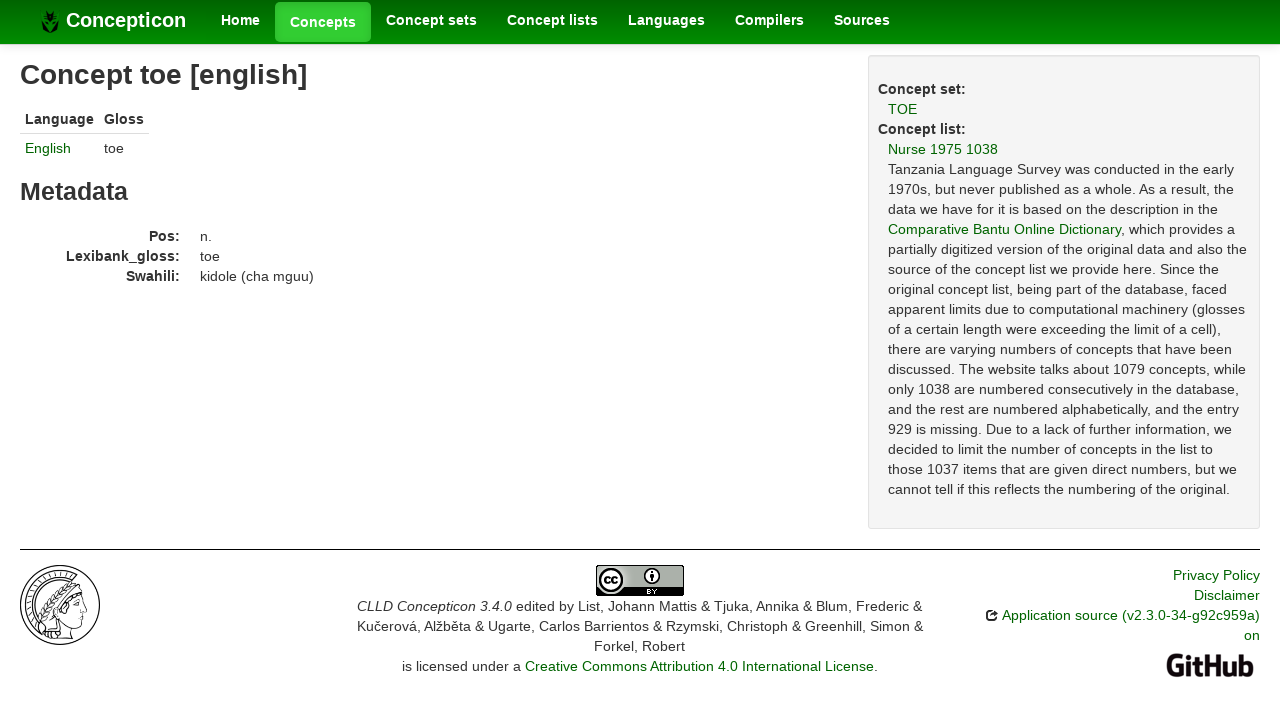

--- FILE ---
content_type: text/html; charset=utf-8
request_url: https://concepticon.clld.org/values/Nurse-1975-1038-742
body_size: 2982
content:
<!DOCTYPE html>
<html lang="en">
    
    
    <head>
        <meta charset="utf-8">
        <title>
            CLLD Concepticon 3.4.0 -
             
        </title>
        <meta name="viewport" content="width=device-width, initial-scale=1.0">
        <meta name="description" content="">
        <meta name="author" content="">
        <link rel="shortcut icon"
              href="https://concepticon.clld.org/static/favicon.png?v=e64095d1dd6352af14ca2389c623b252"
              type="image/x-icon" />

        <link href="https://concepticon.clld.org/clld-static/css/packed.d2e491b9.css" rel="stylesheet">

        <script src="https://concepticon.clld.org/clld-static/js/packed.74d7fd0e.js"></script>

        <link rel="unapi-server" type="application/xml" title="unAPI" href="https://concepticon.clld.org/unapi">
        <script src="https://concepticon.clld.org/_js"></script>
         
    </head>
    <body id="r-value">
        

        <div id="top" class="navbar navbar-static-top">
            <div class="navbar-inner">
                <div class="container-fluid">
                    <a class="btn btn-navbar" data-toggle="collapse" data-target=".nav-collapse">
                        <span class="icon-bar"></span>
                        <span class="icon-bar"></span>
                        <span class="icon-bar"></span>
                    </a>
                    
    <a class="brand" href="https://concepticon.clld.org/">
        <img width="20" height="20" src="https://concepticon.clld.org/static/favicon.png"/>
        Concepticon
    </a>

                    <div class="nav-collapse collapse">
                        <ul class="nav">
                        
                            <li id="menuitem_dataset" class="">
                                <a href="https://concepticon.clld.org/" title="Home">Home</a>
                            </li>
                        
                            <li id="menuitem_values" class="active">
                                <a href="https://concepticon.clld.org/values" title="Concepts">Concepts</a>
                            </li>
                        
                            <li id="menuitem_parameters" class="">
                                <a href="https://concepticon.clld.org/parameters" title="Concept sets">Concept sets</a>
                            </li>
                        
                            <li id="menuitem_contributions" class="">
                                <a href="https://concepticon.clld.org/contributions" title="Concept lists">Concept lists</a>
                            </li>
                        
                            <li id="menuitem_languages" class="">
                                <a href="https://concepticon.clld.org/languages" title="Languages">Languages</a>
                            </li>
                        
                            <li id="menuitem_contributors" class="">
                                <a href="https://concepticon.clld.org/contributors" title="Compilers">Compilers</a>
                            </li>
                        
                            <li id="menuitem_sources" class="">
                                <a href="https://concepticon.clld.org/sources" title="Sources">Sources</a>
                            </li>
                        </ul>
                    
                    </div><!--/.nav-collapse -->
                </div>
            </div>
        </div>

        <div class="container-fluid">
            <abbr class="unapi-id" title="https%3A%2F%2Fconcepticon.clld.org%2Fvalues%2FNurse-1975-1038-742"></abbr>
                <div class="row-fluid">
                    <div class="span8">
                    










<h2>Concept toe [english]</h2>

<table class="table table-condensed table-nonfluid">
    <thead>
    <tr>
        <th>Language</th>
        <th>Gloss</th>
    </tr>
    </thead>
    <tbody>
            <tr>
                <td><a class="Language" href="https://concepticon.clld.org/languages/english" title="English">English</a></td>
                <td>toe</td>
            </tr>
    </tbody>
</table>

    <h3>Metadata</h3>
    <dl class="dl-horizontal">
        <dt>Pos:</dt>
        <dd>
       n.
        </dd>
        <dt>Lexibank_gloss:</dt>
        <dd>
       toe
        </dd>
        <dt>Swahili:</dt>
        <dd>
       kidole (cha mguu)
        </dd>
</dl>


                    </div>
                    <div id="sidebar" class="span4">
                        
    
    <div class="well well-small">
            
        <dl>
            <dt>Concept set:</dt>
            <dd><a class="Parameter" href="https://concepticon.clld.org/parameters/1389" title="TOE">TOE</a></dd>
            <dt>Concept list:</dt>
            <dd><a class="Contribution" href="https://concepticon.clld.org/contributions/Nurse-1975-1038" title="Nurse 1975 1038">Nurse 1975 1038</a></dd>
            <dd>
                <p>Tanzania Language Survey was conducted in the early 1970s, but never published as a whole. As a result, the data we have for it is based on the description in the <a href="http://www.cbold.ish-lyon.cnrs.fr/Docs/TLSinfo.html">Comparative Bantu Online Dictionary</a>, which provides a partially digitized version of the original data and also the source of the concept list we provide here. Since the original concept list, being part of the database, faced apparent limits due to computational machinery (glosses of a certain length were exceeding the limit of a cell), there are varying numbers of concepts that have been discussed. The website talks about 1079 concepts, while only 1038 are numbered consecutively in the database, and the rest are numbered alphabetically, and the entry 929 is missing. Due to a lack of further information, we decided to limit the number of concepts in the list to those 1037 items that are given direct numbers, but we cannot tell if this reflects the numbering of the original.</p>
            </dd>
        </dl>
    
            <p></p>
    </div>


                    </div>
                </div>
            <div class="row-fluid">
                <div class="span12">
                <footer>
                
                    <div class="row-fluid" style="padding-top: 15px; border-top: 1px solid black;">
                        <div class="span3">
                            <a href="https://www.eva.mpg.de"
                               title="Max Planck Institute for Evolutionary Anthropology, Leipzig">
                                <img width="80" src="https://concepticon.clld.org/clldmpg-static/minerva.png" />
                            </a>
                        </div>
                        <div class="span6" style="text-align: center;">
                            
                            <a rel="license" href="https://creativecommons.org/licenses/by/4.0/">
                                <img alt="License" style="border-width:0" src="https://concepticon.clld.org/clld-static/images/cc-by.png" />
                            </a>
                            <br />
                            
                            <span class="Dataset" href="http://purl.org/dc/dcmitype/Dataset" property="dct:title" rel="dct:type" xmlns:dct="http://purl.org/dc/terms/">CLLD Concepticon 3.4.0</span>
                            edited by
                            <span xmlns:cc="https://creativecommons.org/ns#"
                                  property="cc:attributionName"
                                  rel="cc:attributionURL">
                                List, Johann Mattis &amp; Tjuka, Annika &amp; Blum, Frederic &amp; Kučerová, Alžběta &amp; Ugarte, Carlos Barrientos &amp; Rzymski, Christoph &amp; Greenhill, Simon &amp; Forkel, Robert
                           </span>
                            
                            <br />
                            is licensed under a
                            <a rel="license" href="https://creativecommons.org/licenses/by/4.0/">
                                Creative Commons Attribution 4.0 International License</a>.
                        </div>
                        <div class="span3" style="text-align: right;">
                                <a class="clld-privacy-policy" href="https://www.eva.mpg.de/privacy-policy.html">Privacy Policy</a><br/>
                            <a class="clld-disclaimer" href="https://concepticon.clld.org/legal">Disclaimer</a>
                            <br/>
                            <a href="https://github.com/clld/concepticon">
                                <i class="icon-share">&nbsp;</i>
                                Application source
                                    (v2.3.0-34-g92c959a)
                                on<br/>
                                <img height="25" src="https://concepticon.clld.org/clld-static/images/GitHub_Logo.png" />
                            </a>
                        </div>
                    </div>
                
                </footer>
                </div>
            </div>
        </div>

        <div id="Modal" class="modal hide fade" tabindex="-1" role="dialog" aria-labelledby="ModalLabel" aria-hidden="true">
            <div class="modal-header">
                <button type="button" class="close" data-dismiss="modal" aria-hidden="true">×</button>
                <h3 id="ModalLabel"></h3>
            </div>
            <div id="ModalBody" class="modal-body">
            </div>
        </div>

        <script>
             
        </script>
    </body>
</html>
